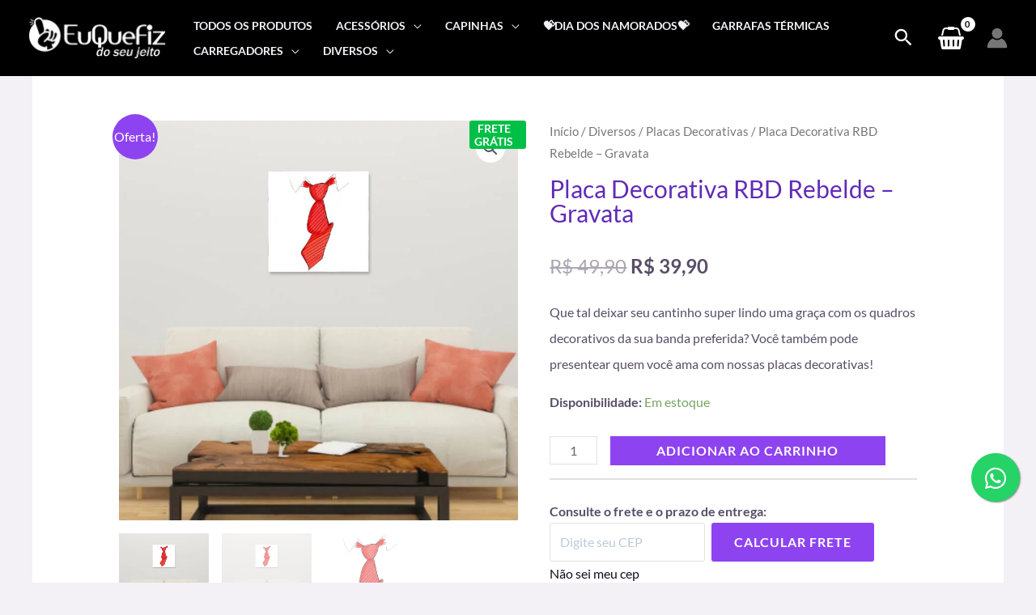

--- FILE ---
content_type: text/html; charset=utf-8
request_url: https://www.google.com/recaptcha/api2/anchor?ar=1&k=6Lf4DU8qAAAAAFIQnK_6pemRjqNhxAihM2yKJoyl&co=aHR0cHM6Ly9ldXF1ZWZpei5jb206NDQz&hl=pt&v=PoyoqOPhxBO7pBk68S4YbpHZ&size=normal&anchor-ms=20000&execute-ms=30000&cb=fzibmi2c64s1
body_size: 49501
content:
<!DOCTYPE HTML><html dir="ltr" lang="pt"><head><meta http-equiv="Content-Type" content="text/html; charset=UTF-8">
<meta http-equiv="X-UA-Compatible" content="IE=edge">
<title>reCAPTCHA</title>
<style type="text/css">
/* cyrillic-ext */
@font-face {
  font-family: 'Roboto';
  font-style: normal;
  font-weight: 400;
  font-stretch: 100%;
  src: url(//fonts.gstatic.com/s/roboto/v48/KFO7CnqEu92Fr1ME7kSn66aGLdTylUAMa3GUBHMdazTgWw.woff2) format('woff2');
  unicode-range: U+0460-052F, U+1C80-1C8A, U+20B4, U+2DE0-2DFF, U+A640-A69F, U+FE2E-FE2F;
}
/* cyrillic */
@font-face {
  font-family: 'Roboto';
  font-style: normal;
  font-weight: 400;
  font-stretch: 100%;
  src: url(//fonts.gstatic.com/s/roboto/v48/KFO7CnqEu92Fr1ME7kSn66aGLdTylUAMa3iUBHMdazTgWw.woff2) format('woff2');
  unicode-range: U+0301, U+0400-045F, U+0490-0491, U+04B0-04B1, U+2116;
}
/* greek-ext */
@font-face {
  font-family: 'Roboto';
  font-style: normal;
  font-weight: 400;
  font-stretch: 100%;
  src: url(//fonts.gstatic.com/s/roboto/v48/KFO7CnqEu92Fr1ME7kSn66aGLdTylUAMa3CUBHMdazTgWw.woff2) format('woff2');
  unicode-range: U+1F00-1FFF;
}
/* greek */
@font-face {
  font-family: 'Roboto';
  font-style: normal;
  font-weight: 400;
  font-stretch: 100%;
  src: url(//fonts.gstatic.com/s/roboto/v48/KFO7CnqEu92Fr1ME7kSn66aGLdTylUAMa3-UBHMdazTgWw.woff2) format('woff2');
  unicode-range: U+0370-0377, U+037A-037F, U+0384-038A, U+038C, U+038E-03A1, U+03A3-03FF;
}
/* math */
@font-face {
  font-family: 'Roboto';
  font-style: normal;
  font-weight: 400;
  font-stretch: 100%;
  src: url(//fonts.gstatic.com/s/roboto/v48/KFO7CnqEu92Fr1ME7kSn66aGLdTylUAMawCUBHMdazTgWw.woff2) format('woff2');
  unicode-range: U+0302-0303, U+0305, U+0307-0308, U+0310, U+0312, U+0315, U+031A, U+0326-0327, U+032C, U+032F-0330, U+0332-0333, U+0338, U+033A, U+0346, U+034D, U+0391-03A1, U+03A3-03A9, U+03B1-03C9, U+03D1, U+03D5-03D6, U+03F0-03F1, U+03F4-03F5, U+2016-2017, U+2034-2038, U+203C, U+2040, U+2043, U+2047, U+2050, U+2057, U+205F, U+2070-2071, U+2074-208E, U+2090-209C, U+20D0-20DC, U+20E1, U+20E5-20EF, U+2100-2112, U+2114-2115, U+2117-2121, U+2123-214F, U+2190, U+2192, U+2194-21AE, U+21B0-21E5, U+21F1-21F2, U+21F4-2211, U+2213-2214, U+2216-22FF, U+2308-230B, U+2310, U+2319, U+231C-2321, U+2336-237A, U+237C, U+2395, U+239B-23B7, U+23D0, U+23DC-23E1, U+2474-2475, U+25AF, U+25B3, U+25B7, U+25BD, U+25C1, U+25CA, U+25CC, U+25FB, U+266D-266F, U+27C0-27FF, U+2900-2AFF, U+2B0E-2B11, U+2B30-2B4C, U+2BFE, U+3030, U+FF5B, U+FF5D, U+1D400-1D7FF, U+1EE00-1EEFF;
}
/* symbols */
@font-face {
  font-family: 'Roboto';
  font-style: normal;
  font-weight: 400;
  font-stretch: 100%;
  src: url(//fonts.gstatic.com/s/roboto/v48/KFO7CnqEu92Fr1ME7kSn66aGLdTylUAMaxKUBHMdazTgWw.woff2) format('woff2');
  unicode-range: U+0001-000C, U+000E-001F, U+007F-009F, U+20DD-20E0, U+20E2-20E4, U+2150-218F, U+2190, U+2192, U+2194-2199, U+21AF, U+21E6-21F0, U+21F3, U+2218-2219, U+2299, U+22C4-22C6, U+2300-243F, U+2440-244A, U+2460-24FF, U+25A0-27BF, U+2800-28FF, U+2921-2922, U+2981, U+29BF, U+29EB, U+2B00-2BFF, U+4DC0-4DFF, U+FFF9-FFFB, U+10140-1018E, U+10190-1019C, U+101A0, U+101D0-101FD, U+102E0-102FB, U+10E60-10E7E, U+1D2C0-1D2D3, U+1D2E0-1D37F, U+1F000-1F0FF, U+1F100-1F1AD, U+1F1E6-1F1FF, U+1F30D-1F30F, U+1F315, U+1F31C, U+1F31E, U+1F320-1F32C, U+1F336, U+1F378, U+1F37D, U+1F382, U+1F393-1F39F, U+1F3A7-1F3A8, U+1F3AC-1F3AF, U+1F3C2, U+1F3C4-1F3C6, U+1F3CA-1F3CE, U+1F3D4-1F3E0, U+1F3ED, U+1F3F1-1F3F3, U+1F3F5-1F3F7, U+1F408, U+1F415, U+1F41F, U+1F426, U+1F43F, U+1F441-1F442, U+1F444, U+1F446-1F449, U+1F44C-1F44E, U+1F453, U+1F46A, U+1F47D, U+1F4A3, U+1F4B0, U+1F4B3, U+1F4B9, U+1F4BB, U+1F4BF, U+1F4C8-1F4CB, U+1F4D6, U+1F4DA, U+1F4DF, U+1F4E3-1F4E6, U+1F4EA-1F4ED, U+1F4F7, U+1F4F9-1F4FB, U+1F4FD-1F4FE, U+1F503, U+1F507-1F50B, U+1F50D, U+1F512-1F513, U+1F53E-1F54A, U+1F54F-1F5FA, U+1F610, U+1F650-1F67F, U+1F687, U+1F68D, U+1F691, U+1F694, U+1F698, U+1F6AD, U+1F6B2, U+1F6B9-1F6BA, U+1F6BC, U+1F6C6-1F6CF, U+1F6D3-1F6D7, U+1F6E0-1F6EA, U+1F6F0-1F6F3, U+1F6F7-1F6FC, U+1F700-1F7FF, U+1F800-1F80B, U+1F810-1F847, U+1F850-1F859, U+1F860-1F887, U+1F890-1F8AD, U+1F8B0-1F8BB, U+1F8C0-1F8C1, U+1F900-1F90B, U+1F93B, U+1F946, U+1F984, U+1F996, U+1F9E9, U+1FA00-1FA6F, U+1FA70-1FA7C, U+1FA80-1FA89, U+1FA8F-1FAC6, U+1FACE-1FADC, U+1FADF-1FAE9, U+1FAF0-1FAF8, U+1FB00-1FBFF;
}
/* vietnamese */
@font-face {
  font-family: 'Roboto';
  font-style: normal;
  font-weight: 400;
  font-stretch: 100%;
  src: url(//fonts.gstatic.com/s/roboto/v48/KFO7CnqEu92Fr1ME7kSn66aGLdTylUAMa3OUBHMdazTgWw.woff2) format('woff2');
  unicode-range: U+0102-0103, U+0110-0111, U+0128-0129, U+0168-0169, U+01A0-01A1, U+01AF-01B0, U+0300-0301, U+0303-0304, U+0308-0309, U+0323, U+0329, U+1EA0-1EF9, U+20AB;
}
/* latin-ext */
@font-face {
  font-family: 'Roboto';
  font-style: normal;
  font-weight: 400;
  font-stretch: 100%;
  src: url(//fonts.gstatic.com/s/roboto/v48/KFO7CnqEu92Fr1ME7kSn66aGLdTylUAMa3KUBHMdazTgWw.woff2) format('woff2');
  unicode-range: U+0100-02BA, U+02BD-02C5, U+02C7-02CC, U+02CE-02D7, U+02DD-02FF, U+0304, U+0308, U+0329, U+1D00-1DBF, U+1E00-1E9F, U+1EF2-1EFF, U+2020, U+20A0-20AB, U+20AD-20C0, U+2113, U+2C60-2C7F, U+A720-A7FF;
}
/* latin */
@font-face {
  font-family: 'Roboto';
  font-style: normal;
  font-weight: 400;
  font-stretch: 100%;
  src: url(//fonts.gstatic.com/s/roboto/v48/KFO7CnqEu92Fr1ME7kSn66aGLdTylUAMa3yUBHMdazQ.woff2) format('woff2');
  unicode-range: U+0000-00FF, U+0131, U+0152-0153, U+02BB-02BC, U+02C6, U+02DA, U+02DC, U+0304, U+0308, U+0329, U+2000-206F, U+20AC, U+2122, U+2191, U+2193, U+2212, U+2215, U+FEFF, U+FFFD;
}
/* cyrillic-ext */
@font-face {
  font-family: 'Roboto';
  font-style: normal;
  font-weight: 500;
  font-stretch: 100%;
  src: url(//fonts.gstatic.com/s/roboto/v48/KFO7CnqEu92Fr1ME7kSn66aGLdTylUAMa3GUBHMdazTgWw.woff2) format('woff2');
  unicode-range: U+0460-052F, U+1C80-1C8A, U+20B4, U+2DE0-2DFF, U+A640-A69F, U+FE2E-FE2F;
}
/* cyrillic */
@font-face {
  font-family: 'Roboto';
  font-style: normal;
  font-weight: 500;
  font-stretch: 100%;
  src: url(//fonts.gstatic.com/s/roboto/v48/KFO7CnqEu92Fr1ME7kSn66aGLdTylUAMa3iUBHMdazTgWw.woff2) format('woff2');
  unicode-range: U+0301, U+0400-045F, U+0490-0491, U+04B0-04B1, U+2116;
}
/* greek-ext */
@font-face {
  font-family: 'Roboto';
  font-style: normal;
  font-weight: 500;
  font-stretch: 100%;
  src: url(//fonts.gstatic.com/s/roboto/v48/KFO7CnqEu92Fr1ME7kSn66aGLdTylUAMa3CUBHMdazTgWw.woff2) format('woff2');
  unicode-range: U+1F00-1FFF;
}
/* greek */
@font-face {
  font-family: 'Roboto';
  font-style: normal;
  font-weight: 500;
  font-stretch: 100%;
  src: url(//fonts.gstatic.com/s/roboto/v48/KFO7CnqEu92Fr1ME7kSn66aGLdTylUAMa3-UBHMdazTgWw.woff2) format('woff2');
  unicode-range: U+0370-0377, U+037A-037F, U+0384-038A, U+038C, U+038E-03A1, U+03A3-03FF;
}
/* math */
@font-face {
  font-family: 'Roboto';
  font-style: normal;
  font-weight: 500;
  font-stretch: 100%;
  src: url(//fonts.gstatic.com/s/roboto/v48/KFO7CnqEu92Fr1ME7kSn66aGLdTylUAMawCUBHMdazTgWw.woff2) format('woff2');
  unicode-range: U+0302-0303, U+0305, U+0307-0308, U+0310, U+0312, U+0315, U+031A, U+0326-0327, U+032C, U+032F-0330, U+0332-0333, U+0338, U+033A, U+0346, U+034D, U+0391-03A1, U+03A3-03A9, U+03B1-03C9, U+03D1, U+03D5-03D6, U+03F0-03F1, U+03F4-03F5, U+2016-2017, U+2034-2038, U+203C, U+2040, U+2043, U+2047, U+2050, U+2057, U+205F, U+2070-2071, U+2074-208E, U+2090-209C, U+20D0-20DC, U+20E1, U+20E5-20EF, U+2100-2112, U+2114-2115, U+2117-2121, U+2123-214F, U+2190, U+2192, U+2194-21AE, U+21B0-21E5, U+21F1-21F2, U+21F4-2211, U+2213-2214, U+2216-22FF, U+2308-230B, U+2310, U+2319, U+231C-2321, U+2336-237A, U+237C, U+2395, U+239B-23B7, U+23D0, U+23DC-23E1, U+2474-2475, U+25AF, U+25B3, U+25B7, U+25BD, U+25C1, U+25CA, U+25CC, U+25FB, U+266D-266F, U+27C0-27FF, U+2900-2AFF, U+2B0E-2B11, U+2B30-2B4C, U+2BFE, U+3030, U+FF5B, U+FF5D, U+1D400-1D7FF, U+1EE00-1EEFF;
}
/* symbols */
@font-face {
  font-family: 'Roboto';
  font-style: normal;
  font-weight: 500;
  font-stretch: 100%;
  src: url(//fonts.gstatic.com/s/roboto/v48/KFO7CnqEu92Fr1ME7kSn66aGLdTylUAMaxKUBHMdazTgWw.woff2) format('woff2');
  unicode-range: U+0001-000C, U+000E-001F, U+007F-009F, U+20DD-20E0, U+20E2-20E4, U+2150-218F, U+2190, U+2192, U+2194-2199, U+21AF, U+21E6-21F0, U+21F3, U+2218-2219, U+2299, U+22C4-22C6, U+2300-243F, U+2440-244A, U+2460-24FF, U+25A0-27BF, U+2800-28FF, U+2921-2922, U+2981, U+29BF, U+29EB, U+2B00-2BFF, U+4DC0-4DFF, U+FFF9-FFFB, U+10140-1018E, U+10190-1019C, U+101A0, U+101D0-101FD, U+102E0-102FB, U+10E60-10E7E, U+1D2C0-1D2D3, U+1D2E0-1D37F, U+1F000-1F0FF, U+1F100-1F1AD, U+1F1E6-1F1FF, U+1F30D-1F30F, U+1F315, U+1F31C, U+1F31E, U+1F320-1F32C, U+1F336, U+1F378, U+1F37D, U+1F382, U+1F393-1F39F, U+1F3A7-1F3A8, U+1F3AC-1F3AF, U+1F3C2, U+1F3C4-1F3C6, U+1F3CA-1F3CE, U+1F3D4-1F3E0, U+1F3ED, U+1F3F1-1F3F3, U+1F3F5-1F3F7, U+1F408, U+1F415, U+1F41F, U+1F426, U+1F43F, U+1F441-1F442, U+1F444, U+1F446-1F449, U+1F44C-1F44E, U+1F453, U+1F46A, U+1F47D, U+1F4A3, U+1F4B0, U+1F4B3, U+1F4B9, U+1F4BB, U+1F4BF, U+1F4C8-1F4CB, U+1F4D6, U+1F4DA, U+1F4DF, U+1F4E3-1F4E6, U+1F4EA-1F4ED, U+1F4F7, U+1F4F9-1F4FB, U+1F4FD-1F4FE, U+1F503, U+1F507-1F50B, U+1F50D, U+1F512-1F513, U+1F53E-1F54A, U+1F54F-1F5FA, U+1F610, U+1F650-1F67F, U+1F687, U+1F68D, U+1F691, U+1F694, U+1F698, U+1F6AD, U+1F6B2, U+1F6B9-1F6BA, U+1F6BC, U+1F6C6-1F6CF, U+1F6D3-1F6D7, U+1F6E0-1F6EA, U+1F6F0-1F6F3, U+1F6F7-1F6FC, U+1F700-1F7FF, U+1F800-1F80B, U+1F810-1F847, U+1F850-1F859, U+1F860-1F887, U+1F890-1F8AD, U+1F8B0-1F8BB, U+1F8C0-1F8C1, U+1F900-1F90B, U+1F93B, U+1F946, U+1F984, U+1F996, U+1F9E9, U+1FA00-1FA6F, U+1FA70-1FA7C, U+1FA80-1FA89, U+1FA8F-1FAC6, U+1FACE-1FADC, U+1FADF-1FAE9, U+1FAF0-1FAF8, U+1FB00-1FBFF;
}
/* vietnamese */
@font-face {
  font-family: 'Roboto';
  font-style: normal;
  font-weight: 500;
  font-stretch: 100%;
  src: url(//fonts.gstatic.com/s/roboto/v48/KFO7CnqEu92Fr1ME7kSn66aGLdTylUAMa3OUBHMdazTgWw.woff2) format('woff2');
  unicode-range: U+0102-0103, U+0110-0111, U+0128-0129, U+0168-0169, U+01A0-01A1, U+01AF-01B0, U+0300-0301, U+0303-0304, U+0308-0309, U+0323, U+0329, U+1EA0-1EF9, U+20AB;
}
/* latin-ext */
@font-face {
  font-family: 'Roboto';
  font-style: normal;
  font-weight: 500;
  font-stretch: 100%;
  src: url(//fonts.gstatic.com/s/roboto/v48/KFO7CnqEu92Fr1ME7kSn66aGLdTylUAMa3KUBHMdazTgWw.woff2) format('woff2');
  unicode-range: U+0100-02BA, U+02BD-02C5, U+02C7-02CC, U+02CE-02D7, U+02DD-02FF, U+0304, U+0308, U+0329, U+1D00-1DBF, U+1E00-1E9F, U+1EF2-1EFF, U+2020, U+20A0-20AB, U+20AD-20C0, U+2113, U+2C60-2C7F, U+A720-A7FF;
}
/* latin */
@font-face {
  font-family: 'Roboto';
  font-style: normal;
  font-weight: 500;
  font-stretch: 100%;
  src: url(//fonts.gstatic.com/s/roboto/v48/KFO7CnqEu92Fr1ME7kSn66aGLdTylUAMa3yUBHMdazQ.woff2) format('woff2');
  unicode-range: U+0000-00FF, U+0131, U+0152-0153, U+02BB-02BC, U+02C6, U+02DA, U+02DC, U+0304, U+0308, U+0329, U+2000-206F, U+20AC, U+2122, U+2191, U+2193, U+2212, U+2215, U+FEFF, U+FFFD;
}
/* cyrillic-ext */
@font-face {
  font-family: 'Roboto';
  font-style: normal;
  font-weight: 900;
  font-stretch: 100%;
  src: url(//fonts.gstatic.com/s/roboto/v48/KFO7CnqEu92Fr1ME7kSn66aGLdTylUAMa3GUBHMdazTgWw.woff2) format('woff2');
  unicode-range: U+0460-052F, U+1C80-1C8A, U+20B4, U+2DE0-2DFF, U+A640-A69F, U+FE2E-FE2F;
}
/* cyrillic */
@font-face {
  font-family: 'Roboto';
  font-style: normal;
  font-weight: 900;
  font-stretch: 100%;
  src: url(//fonts.gstatic.com/s/roboto/v48/KFO7CnqEu92Fr1ME7kSn66aGLdTylUAMa3iUBHMdazTgWw.woff2) format('woff2');
  unicode-range: U+0301, U+0400-045F, U+0490-0491, U+04B0-04B1, U+2116;
}
/* greek-ext */
@font-face {
  font-family: 'Roboto';
  font-style: normal;
  font-weight: 900;
  font-stretch: 100%;
  src: url(//fonts.gstatic.com/s/roboto/v48/KFO7CnqEu92Fr1ME7kSn66aGLdTylUAMa3CUBHMdazTgWw.woff2) format('woff2');
  unicode-range: U+1F00-1FFF;
}
/* greek */
@font-face {
  font-family: 'Roboto';
  font-style: normal;
  font-weight: 900;
  font-stretch: 100%;
  src: url(//fonts.gstatic.com/s/roboto/v48/KFO7CnqEu92Fr1ME7kSn66aGLdTylUAMa3-UBHMdazTgWw.woff2) format('woff2');
  unicode-range: U+0370-0377, U+037A-037F, U+0384-038A, U+038C, U+038E-03A1, U+03A3-03FF;
}
/* math */
@font-face {
  font-family: 'Roboto';
  font-style: normal;
  font-weight: 900;
  font-stretch: 100%;
  src: url(//fonts.gstatic.com/s/roboto/v48/KFO7CnqEu92Fr1ME7kSn66aGLdTylUAMawCUBHMdazTgWw.woff2) format('woff2');
  unicode-range: U+0302-0303, U+0305, U+0307-0308, U+0310, U+0312, U+0315, U+031A, U+0326-0327, U+032C, U+032F-0330, U+0332-0333, U+0338, U+033A, U+0346, U+034D, U+0391-03A1, U+03A3-03A9, U+03B1-03C9, U+03D1, U+03D5-03D6, U+03F0-03F1, U+03F4-03F5, U+2016-2017, U+2034-2038, U+203C, U+2040, U+2043, U+2047, U+2050, U+2057, U+205F, U+2070-2071, U+2074-208E, U+2090-209C, U+20D0-20DC, U+20E1, U+20E5-20EF, U+2100-2112, U+2114-2115, U+2117-2121, U+2123-214F, U+2190, U+2192, U+2194-21AE, U+21B0-21E5, U+21F1-21F2, U+21F4-2211, U+2213-2214, U+2216-22FF, U+2308-230B, U+2310, U+2319, U+231C-2321, U+2336-237A, U+237C, U+2395, U+239B-23B7, U+23D0, U+23DC-23E1, U+2474-2475, U+25AF, U+25B3, U+25B7, U+25BD, U+25C1, U+25CA, U+25CC, U+25FB, U+266D-266F, U+27C0-27FF, U+2900-2AFF, U+2B0E-2B11, U+2B30-2B4C, U+2BFE, U+3030, U+FF5B, U+FF5D, U+1D400-1D7FF, U+1EE00-1EEFF;
}
/* symbols */
@font-face {
  font-family: 'Roboto';
  font-style: normal;
  font-weight: 900;
  font-stretch: 100%;
  src: url(//fonts.gstatic.com/s/roboto/v48/KFO7CnqEu92Fr1ME7kSn66aGLdTylUAMaxKUBHMdazTgWw.woff2) format('woff2');
  unicode-range: U+0001-000C, U+000E-001F, U+007F-009F, U+20DD-20E0, U+20E2-20E4, U+2150-218F, U+2190, U+2192, U+2194-2199, U+21AF, U+21E6-21F0, U+21F3, U+2218-2219, U+2299, U+22C4-22C6, U+2300-243F, U+2440-244A, U+2460-24FF, U+25A0-27BF, U+2800-28FF, U+2921-2922, U+2981, U+29BF, U+29EB, U+2B00-2BFF, U+4DC0-4DFF, U+FFF9-FFFB, U+10140-1018E, U+10190-1019C, U+101A0, U+101D0-101FD, U+102E0-102FB, U+10E60-10E7E, U+1D2C0-1D2D3, U+1D2E0-1D37F, U+1F000-1F0FF, U+1F100-1F1AD, U+1F1E6-1F1FF, U+1F30D-1F30F, U+1F315, U+1F31C, U+1F31E, U+1F320-1F32C, U+1F336, U+1F378, U+1F37D, U+1F382, U+1F393-1F39F, U+1F3A7-1F3A8, U+1F3AC-1F3AF, U+1F3C2, U+1F3C4-1F3C6, U+1F3CA-1F3CE, U+1F3D4-1F3E0, U+1F3ED, U+1F3F1-1F3F3, U+1F3F5-1F3F7, U+1F408, U+1F415, U+1F41F, U+1F426, U+1F43F, U+1F441-1F442, U+1F444, U+1F446-1F449, U+1F44C-1F44E, U+1F453, U+1F46A, U+1F47D, U+1F4A3, U+1F4B0, U+1F4B3, U+1F4B9, U+1F4BB, U+1F4BF, U+1F4C8-1F4CB, U+1F4D6, U+1F4DA, U+1F4DF, U+1F4E3-1F4E6, U+1F4EA-1F4ED, U+1F4F7, U+1F4F9-1F4FB, U+1F4FD-1F4FE, U+1F503, U+1F507-1F50B, U+1F50D, U+1F512-1F513, U+1F53E-1F54A, U+1F54F-1F5FA, U+1F610, U+1F650-1F67F, U+1F687, U+1F68D, U+1F691, U+1F694, U+1F698, U+1F6AD, U+1F6B2, U+1F6B9-1F6BA, U+1F6BC, U+1F6C6-1F6CF, U+1F6D3-1F6D7, U+1F6E0-1F6EA, U+1F6F0-1F6F3, U+1F6F7-1F6FC, U+1F700-1F7FF, U+1F800-1F80B, U+1F810-1F847, U+1F850-1F859, U+1F860-1F887, U+1F890-1F8AD, U+1F8B0-1F8BB, U+1F8C0-1F8C1, U+1F900-1F90B, U+1F93B, U+1F946, U+1F984, U+1F996, U+1F9E9, U+1FA00-1FA6F, U+1FA70-1FA7C, U+1FA80-1FA89, U+1FA8F-1FAC6, U+1FACE-1FADC, U+1FADF-1FAE9, U+1FAF0-1FAF8, U+1FB00-1FBFF;
}
/* vietnamese */
@font-face {
  font-family: 'Roboto';
  font-style: normal;
  font-weight: 900;
  font-stretch: 100%;
  src: url(//fonts.gstatic.com/s/roboto/v48/KFO7CnqEu92Fr1ME7kSn66aGLdTylUAMa3OUBHMdazTgWw.woff2) format('woff2');
  unicode-range: U+0102-0103, U+0110-0111, U+0128-0129, U+0168-0169, U+01A0-01A1, U+01AF-01B0, U+0300-0301, U+0303-0304, U+0308-0309, U+0323, U+0329, U+1EA0-1EF9, U+20AB;
}
/* latin-ext */
@font-face {
  font-family: 'Roboto';
  font-style: normal;
  font-weight: 900;
  font-stretch: 100%;
  src: url(//fonts.gstatic.com/s/roboto/v48/KFO7CnqEu92Fr1ME7kSn66aGLdTylUAMa3KUBHMdazTgWw.woff2) format('woff2');
  unicode-range: U+0100-02BA, U+02BD-02C5, U+02C7-02CC, U+02CE-02D7, U+02DD-02FF, U+0304, U+0308, U+0329, U+1D00-1DBF, U+1E00-1E9F, U+1EF2-1EFF, U+2020, U+20A0-20AB, U+20AD-20C0, U+2113, U+2C60-2C7F, U+A720-A7FF;
}
/* latin */
@font-face {
  font-family: 'Roboto';
  font-style: normal;
  font-weight: 900;
  font-stretch: 100%;
  src: url(//fonts.gstatic.com/s/roboto/v48/KFO7CnqEu92Fr1ME7kSn66aGLdTylUAMa3yUBHMdazQ.woff2) format('woff2');
  unicode-range: U+0000-00FF, U+0131, U+0152-0153, U+02BB-02BC, U+02C6, U+02DA, U+02DC, U+0304, U+0308, U+0329, U+2000-206F, U+20AC, U+2122, U+2191, U+2193, U+2212, U+2215, U+FEFF, U+FFFD;
}

</style>
<link rel="stylesheet" type="text/css" href="https://www.gstatic.com/recaptcha/releases/PoyoqOPhxBO7pBk68S4YbpHZ/styles__ltr.css">
<script nonce="AoPss16V_i_s1M325XM4rQ" type="text/javascript">window['__recaptcha_api'] = 'https://www.google.com/recaptcha/api2/';</script>
<script type="text/javascript" src="https://www.gstatic.com/recaptcha/releases/PoyoqOPhxBO7pBk68S4YbpHZ/recaptcha__pt.js" nonce="AoPss16V_i_s1M325XM4rQ">
      
    </script></head>
<body><div id="rc-anchor-alert" class="rc-anchor-alert"></div>
<input type="hidden" id="recaptcha-token" value="[base64]">
<script type="text/javascript" nonce="AoPss16V_i_s1M325XM4rQ">
      recaptcha.anchor.Main.init("[\x22ainput\x22,[\x22bgdata\x22,\x22\x22,\[base64]/[base64]/[base64]/[base64]/[base64]/UltsKytdPUU6KEU8MjA0OD9SW2wrK109RT4+NnwxOTI6KChFJjY0NTEyKT09NTUyOTYmJk0rMTxjLmxlbmd0aCYmKGMuY2hhckNvZGVBdChNKzEpJjY0NTEyKT09NTYzMjA/[base64]/[base64]/[base64]/[base64]/[base64]/[base64]/[base64]\x22,\[base64]\\u003d\x22,\[base64]/w57DvMKfw47Ci8OMAcKYRRvCpFDDhcOXwojCp8O1w5jCmsKXA8Ocw7k3XlpVNVDDjcOTKcOAwo9Yw6YKw63DpsKOw6c2wp7DmcKVZcOUw4Bhw4gXC8OwcCTCu3/Cv39Xw6TCn8KTDCvCsEEJPlPCscKKYsOZwq1Ew6PDkcOJOiRvI8OZNnNWVsOsZHzDoixKw4HCs2dnwo7CihvCuT4FwrQKwoHDpcO2wofClBMuRsOeQcKbYQlFUh7DgA7ChMKdwpvDpD1hw6jDk8K8C8KBKcOGV8KnwqnCj1HDrMOaw49Uw6t3wpnCjg/[base64]/woHDp8OkKMK0w4HCosKZw7dWQnFRwpzCjybCvcKIwrLCr8KBDMOOwqXCihtqw5DCi0IAwpfCtGQxwqE8wpPDhnEWwqEnw43ChsOpZTHDknrCnSHCoCkEw7LDrXPDvhTDpEfCp8K9w7XCiUYbV8OVwo/[base64]/dsKGwqvCjsORwqpOw6vClEbCj8O0w7rClgnCosK0w7d2wpjDviZvw5RIKELDkcKzwo/Chwk2VcOqcMKZMj5xEhjDgcK3w4nCqcKJwp9GwqTDisOSaxYPwqnCsVLDnMKhw6kQJ8KWwr/DhsKbBy/DgcK/YS3CrDohwoLDiAAXw4IUw4UJwo4Uw7zDt8O9L8Ktw4V5RisXQ8Oew4xWwr9KJgZhWjrDumTCnllCw7XDqQRFPlEbw7Ziw7jDvcO+G8KQw6PClsKOXsOkKMOSwqc0w4bCtGViwqx0wphLFsOgw6DCkMO/U13CrMOjwqNOBcOqwo7CvsKpP8OrwoJdRxnDoWAkw7fCoTTDpcOMaMOZPxl4w7/CjggVwpZMVsKFMVXCuMKPw4cBw5HChcKWfsKjw6peGsKjPMOXw5cIw5kYw4XDq8OnwoB6w7nDtMKewr/DksOdKMOVw7JQE1FjFcKvdnjDvUDDph3ClMKmY3o8w7kjw7UDwq/CvSpbwrfCscKmwrUlF8OgwrLDihslwoBgS0DCj0Ykw5JRDytUXQ7DogtEH2pSw5ANw4V/[base64]/OX/Dnhovw57CiW3DkEgBw5FzbA9EShZ7w7BzSh5dw4XDhSByMcO0UMKRMy1pNCTDrcK8wo5dwr/DlEQmwo3CgwRXMsK/ZsKwTlDCnlDDk8KcN8K+wprDj8OyKsKgZ8KROzczw4VKwpTCsT13T8O2woYiwqLCtsK2KQLDpMOmwpFPB1TClAVXwoDDon/Du8OSH8ORbsOvfMOnBBfDom0KP8KSR8OhwpnDkkxaEsONwpJ5MDrCk8OjwojDg8OAHmd9wqTCgXXDgDEWw6QAw49Pwp/CjDMfw6Q4woBmw5bCo8Kuwr5tGyh0Fk4ALlLCgkvCgcOxwpVjw7drBcOqwoZJfhJgwpsaw5jDl8KAwopINVjDmcKcJMOpTsO/[base64]/DoHtbFDzDlsK3wrhrw7YIScKrw6tBVlzCvV5zwq0sw43CnA7Dvg8pw4fDrVnCuznCu8Oww7QlOyUiw7ZvFcKLesKWw6LChFnDoyHCtDLDjcOMw4/CgsKMfMOSFcOow5RFwrsjP0VnZMKdEcO3w5E1XVJEGlUvaMKJFHMqDDfChMK+wqEww40CBwzCucOMecO/[base64]/CtsKow7rCmn7CicKtwrBgWDnCt8ODwr7Cr0rDjsK+woPCgQLCksKZfMOjPUIGAXXDvTPCncKwRcKJGsK0QEM2VAB9wpk7w4HCtMOXKcOtK8Odw71nd38owpNUcg/DtlMENmTCuGbCqMK3wpDCtsOLw4t1d23CjMOUw4fDlUsxwoYTCsK7w5nDmC/[base64]/CtlPCpwnDnsKXW8O8wrfDrsOdRxUvGEzCmlsEJmhAA8ODw54uwrBkQ0MyZcOHwqMaBMOlwo1kHcO/w6Qvw5/CtQ3ChidrE8K8wqzCvcOgw43DpMOkw7/DosKFw5bCuMKbw4lTwpRKU8OGcMKQwpNMw6LCn15nMVBKLcOUVmF+Z8KKbjnDsyA+ZXcfw57Cl8OKw6TDrcKtQsOxIcKJP14fw7snw6jDmmE8bsKsa3PDvlbCqcKqAU7Cq8OULsONTBJGN8OMJMOROVrDly9lwqgFwqMgbcOOw6LCs8K/[base64]/ClwwFwpLDt8O9ORbClcOXR8KRFsOnwqjDrQFqwpDCsRIoH2vDs8OwUU4XcB13w5VFw4FWNsKXUsKWcDgaNTzDtcOMVlMsw4shwrZoNMOtYVoUwrXDkiBSw4/Dq3oewp/DtsKRUiF3fUtFCS0Vw5vDqsOKw7xkwoLDi27Dr8K+P8KFCnfDlsKdJcKDwrDCvjHCl8OOdcKoREzCpx7DjsKvdgfClXjDtsKpZsOuGRF/PUNnPl/CtsKhw60Kwrp6Oy9lw4DCj8KSwpXDjMKzw5jChzAMJcOTFQXDgkxpw4fCgMKFbsOYwr/DuyDCn8KTwoxeJcK9wqXDjcK/eAA8VsKKwqXClj0bJ2Bxw4jDksK8w6Y6UjnCucKQw43DhsK+w7bCnRM4wqhEw7DDt0/DqsO2SSxNJFFGw5ViO8Opw41Zf3TDq8OIwoTDlVgIHsKqFcKlw5AMw51DXcK6PEbDuA4QQsOAw4hFw406W2FAwpYUc3HDtTbDhcK2w4VVHsKFVV/CocOKw6bCphvCm8Obw7TCisOzTcOQCWnCkMKOwrzCpDICe0vDknHDmhPDn8KjJgRMAsKkGsOya3t9DhkSw5h9Xh7Cg2tRBkt7IsOMfw/CjsKQwofDp3ABEcOSVnjCrBrDh8KTHmhEw4NaN3nDqWE/[base64]/Hhs6wonDgMKTAXdzYsOhOMKLwqbCuAHCqV8kKF4gwpvDnxHCpnfCnGhfPTd2w5bCuknDicO6w548w5hgU1tTw7N4PTlwdMOtw6ggw7E3w4Zzwr/Dj8Kzw73DgQPDvQvDhsKtZGl9YmzCn8O0wofCkUvDsQMDdDTDs8OpRsK2w4pRTsOEw5fDs8KlasKbYcOZwqwGwppHwr1gw7XCvFfCpmkTCsKtw6t7wrY5BldjwqgzwqXDv8O/w47CgFh8eMOfwprCq1AQwpzCucOVRsKNT3rCvnHDsyXCt8KQcUHDv8OrS8Ogw4BjeUgqTC3Dv8OBABrDl1l8ABpfA3zCjHfDm8KBL8OhAMKvTnjCuBjCiyTDoW9Nw7sIR8OgVsO3w6jCk0ccWnfCoMKNEwRcw6Rew7wiw6kcUzMIwpg0KhHCmgvCt09/w4nCu8KTwr54w6TDpsK+RiksUcKGLcO4woBsT8OAw4lYDWcbw6LCg3IhR8OFBsOnOMOLwrI1fsKswo/CoCsVRiUGBcOgPMKYwqI9N3PCqw4aNMK+wrvDogXDhTxkwoXDlSXCpMKYw6nDpzU9R3BeFMOYwoMiPsKJworDn8O7wpjDnDspw4xVUABrB8Ojw5/CsSE3Q8Ojwo7CoE47BGDCsm0NYsOqUsKyVUfCmcOTacK+w48BwrzDrG7DuwRWYwNpECTDssOgShLDrcO8D8OMLU9hHcKlw4BXfMK/w69ew53Cnh7ChMKRYmzCngDDgkfDvsKrwodQYMKLw7zCr8OZO8KDw5DDm8OIwqB/wo/[base64]/OB7Cqn0ddcOHw7LCkVvDgsOaKMOnacKLw45jw6PDnwrDkVhESMKRT8OYVlJwEsKXZMO2woEpO8OdQHfDusKTw5DDscKpanvDpmoOSsOcHVjDjMOFw78Cw6xTKDMcTMK5JcKyw6zCtsOOw7TCiMOlw5/ClSTCscK9w7gCJz3CimrCvMK6fMKWw5vDiX11w6TDryoSwpHDllXDsikbRsOvwqogw6xLw7/CoMO2w47CnSghd2TDrMK9Rn10J8OZw4cwAV/CosOAwrvDsD5Lw7JuUkkGwocfw73CvMKIw68KwonCncOHwoRvwqgSwrBDaW/CsBMnFBtHw6oPZXc0IMKbwr/CviBBcmkbwqbDgsKNCwcqOH4iwqnCm8Klw5XCrcOWwoBSw7vCi8Otwo1NZMKgw73DpcKXwo7CvUlxw6jCo8KEc8OPOMKaw5bDncOmdMKtXBkHWjLDlB5rw4Z1wojCh3HDvzvCqsO2w5bCvx3Dr8KMHyDDvAYfw7NlFMOkHHbDngfCpGtBNsOMKgLDswhAw5HDlh9Pw5/DvBfCoG8xwoRlX0cswoMRw7t8ZCDDhkdLQ8Osw6oNwoDDhcKvM8O8fsKWw4/[base64]/wqB6XUbCvHrDrkLDjsOKEsOlXsOWwoN6N8OEVsKdw4Z8woDDnBsjwokfDcKHw4PDj8OzGMOEZ8OLOTLChsORGMOzwpYxwogPB2A3T8KYwrXDuF7DjGrDvXLDssOBw7RQwrxjw53Ci2xXU3tJw4USem3DsVguCg/Cry/CgFJ4FhgkJF/CgsO5I8OxWsOOw6vCiRPDgMK0NcOCw5hrdcONQVfCusO6O2JpOMOLFGzDi8O2QGPCksK1w6nDqcKsKsKJCcKuY3FoGDbDvMOvEkTCncKOw67ChMOweibCii8uJsKUFmnCv8Opw4wuccKfw7ZBPMKAA8KXw4vDu8KwwovCgcO/w4ILT8KIwrI3FikjwoLCk8OkIQ5lSRJ1wqlZwrtKUcOVfMKew79iPsKGwod3w6U/[base64]/DkV0SD8KYw57DgMObwpzDjcKUGcOHw53DsQfCtcOlwqbDqF4BPcO3woFiwoElwpxLw6Yjwqhow55rWkE+R8ORRMOBw41iSsO6wpTCrcKSw4PDgsKVJcK8HxzCvcK8XhhfNcOgWTrDsMKCR8ObBiRbBsOOWloLwr/DoyonUMK4w48tw7/[base64]/DlBBqw7s0w7JKw47CnlzCicO7BEDCr8K0B0nCpQHDq28cw6bDnDk2wr8Vw4zCrh4bwrY4N8KbAMKJw5nDmTsbwqDCmcOrJ8KlwpRJwqVlwonDvwMcGFTClm/ClsKPw5jCjUbDpjBrSygBT8K0wrNsw57CuMKJwrTConLDulNXwpMjJ8OhwrDDo8KTwp3CjBtlwoJBNMKewrXCqcORTWF7wrQpJMOwWsOrw6oqRx/DnWYxw7fCi8KgX28BfEXClsKSB8O/w5nDksKlF8OBw5sMG8Oue2fDl0XCr8OJTsOww7XCusKqwqpmegsFw4tQUxTCkcOswqdpfhrDhDLDr8KTwoVqBT0Nw4jCkzkIwrkwKQPDisOow5XCvmgSw5BZw4HDvwTDsww9w57DlTPCnsK7w4oUU8KQwrjDh2TClTvDh8K5w6AcUF8/w6I8wqs1V8OiBsOxwpTCmgPDi0fCr8KeRgY2e8KhwobCj8OUwp7DlcKECjNDRi7CjwPCtMKmX18UZMOrX8Ocw4TDmMOyLsKZw6QrP8KRwoVnG8ORw5/Dq1t8woDDtMKUF8Oaw7AIwpRkw7vCsMOjacOKwqduw5PDvMOWKk3DrGt8w7zCu8OjQC3CshPCu8KcasOMP07DosOZcsOTJjQQw6oYFcK/eV8Vwok3WyEfw4QwwrJML8KtIsOMwplpQVrDrWTChTEhwpDDkcKvwqt0d8Kiw5XDijrCrCPDhFoGScK7w77DvUXCh8OnNcO6IsK+w7NgwrlxJnxzGX/DicOBOR/DhMOoworCiMOjBH10bMKlw5RYwpHCnnpIbwBMwqBow54/[base64]/DuirDncO2P8Kew7o+KMOHwoN4WTzDksOkwoHCgjTCmsKfPcKgw4PCvF7CtcKSw785wpXDgGJhBBhWVsOEw7tGwrzCsMKuK8OawrTCusKVwoHCmsOzLyoMNsK/[base64]/CocORw5oUwovClBpwfMKBN8KLw4/[base64]/DuycYw4LDtHR2wrsEwrvCuVnDqzt4L8Kqw6kZCsKnXcK0EsOUw6snwp7CiUnCucObEFoeDivDjhnCjitrw65UTMOqXkAnbcOvwpHDgDlVwpZrwrzCvQpEw7TDr04kYVnCssOawp8cd8OCw4TDgcOiwrtSN3/[base64]/GsKGAm0ew5jDiknDlhPDhcKMYMOlwrXDkW4AXF/CvDTCgV7CqjcoUDfCg8KswqtIw5HCpsKbfBHDuxV+L3bDrsK6wpjDpG7Dh8OCEgXCksKRJ0RQwpZ/w4jDhcOPXx3CjsK0M0oxAsO5NxHCgwPDisOcTHrDqTdpFMK3wo7Dm8OnSsOMwpzCkSxUw6BlwrNPTiPChMO8cMKywo9IFnBICS5qHsKLJSZjUHzDpD0MQTBzwqvDrinClMKSwo/DucOWw7VeADXCt8OBw4YLaWDDnMOjXUpswopXJ1djEcKqw47DscKvwoJIw40AHirDgwF6IsKuw5VAXcKAw7Ixwr5RUcONwrc1C1xnw79wNcK7w6xVw4zClsKoPg3CpMKCdHh4w7sQwr5aVS/CmsOtHGXDrT4qHhIwWAJLwpVCQWfDrxfCs8OyBg5zV8K1FsKBw6Z/[base64]/[base64]/[base64]/Dh8OFAWJVwpQawpZJw6p0w7XDnlgsw4wUcsOTw4gyw6DDsj1vHsOewoLDpMK/F8OBLVdWV0tEU3HCmcK8WMO7ScOkw58wZsO2Q8ObbcKfNcKjwrbCuwHDpypqbirCgsK0dgDDr8OFw5jCusObcDbDosOScAhyA03CpER7wqnCr8KMO8OCVsOyw4HDrAzComFVw4/[base64]/[base64]/[base64]/GsOBw5Raf0lAeBzCgQF1BU1DwqBEdFlMShgfTWInw5Uaw4kjwroGwpzDpz01w4gDw4kuWcKLw7BaCsOCAMKfw6B7wrIMQExVwo5WIsKyw7JcwqLDkE1aw4NcG8OqcDgawrzCvMORDsODwrIuczQNDsOaK1XDrER2wq/Dq8O5FVfCnhrCmsOeAMKwT8K8ZMOwworCoXw3w6Ewwo3DvTTCvsOqCMOowr/DlMO0w4AuwqpBwpU5KGrCusK4AcKtVcOrZ3zDj3/Dg8KVw6nDn2ULwopxw4nCusOmw7NBwofCgsKuY8KdUcKdN8KkZFPDlwB/w5fDoj8RcinCvsK1AmFHG8O3LsKuwrNwQ3fDi8KnJcOEQhLDgUDCqsKMw53CvURfwpIKwqRzwp/DixbCrMKjPREBwq0FwofDhsKWwrfDk8ObwrFqw7LDn8KNw5fDvsKjwrXDoATCv39TeRIWwoPDpsOow4U0dVwcfBnCnCIdGcOrw5Unw5bDssOYw7DDgcOew4wTwo0rDsO6woM6w5VLBMO2w4/[base64]/DlcO0VMOhwojDscOkMcKpwrHDl2jDvHXChR7Dv8O7w7HDusKGPGciC1pMOS7Dh8Oww4XCgMOSwr/DmMOWRcKVCDdoG2g0wpQ8T8OEKBXCs8Kewpt1w7HCsXYkwqXCh8KbwpbCjCrDscOkwrfDp8O9wrBgwrhlKsKvwq3DkMO/H8O6MMOowpvCo8O6Nn3ChTfDqmXCmMORw6tfH19cI8OrwqQ5DMKbwq7DlsOqSR7Dm8ObecOhwqXCqMKYYsK8HTcFew7CtMOzTcKHREYTw7nDgykFHMKxEhdmwobDhcO0ZUbCgMK/w7pjIsKOQsOfwqB1w5xZY8O6w6cVHCpmUV5QRF/DkMKlV8KRbETDpMOoccKYHVpYw4HCqcOaScOXRzbDrsOfw7AyC8K3w5RWw6wDUxRDNcOcDmbDpyzCicOAH8OTDyzDu8Ocw7JtwqYRwpbDt8OMwp/DtHdAw68ywqhmWMKzGsKCYRgEYcKEwrvChwBTL2bDusOUYWtOJsKcfScbwo1bf3rDlcKoP8KbVnzDun3CsFVBAsOXwoQkZgsWZ1fDvMOkBXbCkcONwptuJ8Knw5DDvsOTV8OvV8KQwovCocK6wpDDnA92w5DCvMKwbsKEccKpecKeAmDCpmrDscO/DMOMEjA1woF+wpfCsknDuWYsB8KwJVnCgUoHwoEyCF/[base64]/Di8KmCT7CucKrw4jDqF/CsiV1fMO1w4Bpw7jCuCk+wovCmmV/IsK5wot3w7MawrFbU8OAMcKuGcKybsK+w7hZw6Atw6BTR8O/GMK7AsOxw4HDiMKowoXDtUNcwrzDkRo9CcO2CsKQacKGC8OJDwguB8OTw4zCksOBwrHCsMOEeHBDYsK+bHxNw6PDv8KuwrbCmsKpBsOONl9wSQQHXmANU8OtE8Kyw4PCgcOVwr4Mw7HDq8K/w6F5PsObRsO2K8KPw6slw5nCjMOnwr3DqsOBwok/OGvCik3ChMOTeVTCocKnw7vDjTvDrWTDmcK5wp5xFMKsYsOBw4nDnBjDrwY6w5zDvcKJFsKsw53DvsOYw6F/FMOvw4zDpcOMK8KgwqlQbcOQcwDDlMO7w6DCmzkvw5rDocKXemfDiXrDsMK7w603w599KcOSwoxwPsKuWwXCjcO8HErCiDXDnj12M8OccG/[base64]/[base64]/CkcOUGMKcM2LDqsKtWsKfwpXDtsOnA8KVw5TCqMOAwrdsw506IMKCw7MywpUnL1R8QyB3GcKxRl7DtsKddMOsLcK4w5cNw49bGgQ3TMO6wqDDtngvCMKGw4vCrcO5woPDphcrwrnCv0xPwoYaw7tWw5LDjsKrwrUKbMOhLVoUWAPCvH9lw5QHKV9swp/Cq8KNw4/[base64]/[base64]/w69Je8KtSWojw7MIwojCgyxMfcO1EkTCssKhAlnCnsOXMxpWw6BJw6MdIsKpw53CjsOSCMOBWygDw47DvcOew5YNMcK6w44hw4LDiwV4WsKBUCzDi8OKaArDgkrDsVnCusOowpnCjMKbNRTClMOfJA8bwrUiIDt3wqM+S3nCsgHDoj5ya8OVWcKQw4/[base64]/d8OtEhsIw6/DqMOaQRHDoMKpQn3CixgLw4Jow7lrwqBUw501wpV/[base64]/[base64]/woHCscOYMTAjwoN0SsKNdz3DlmXCgcKWw40CT3lnw4haw4QqJ8O/acOLw44JQGxrfz3CoMOEYsOtJcK1ScORwqA2wq8Fw5vCnMKtw5s6GUTCq8KPw48nK07Dj8Ogw6rDisOsw4I/w6ZoAVXCuBPCpRHDlsO8w5nCqlIlUMKRw5HDuiM4cGvCk3x2w75+EMOZAUcBMFbDvGhawpAZwpDDrTvDolEOw5dwBUHCiVHCosO5wrFeZl/DjcKDwqvCqsOKw587RcOnTzHDi8OLNA5+wqAcXQBkdMOBD8OUPmbDlS8YWGvClnBJw4t0E0/DsMOGB8OXwpzDgm7CtsOOw5/CmcK/IzkDwr/[base64]/wr4KSsKHKsOrw4fChS8IwpV8w5jCoUTCizHDrsOmLATDjxnCtCoQw6wISinDocKRwpQ1HcOLw6LDnFvCuE/CijtadcOsX8OCWcOIAwUNC3xPwrohwrfDqxE2BMOcwqrDjcKWwrE4b8OjF8Kjw68Uw60cD8KiwofDhVHDuDvCr8ODNAnCrMKgDMK9wrDCo1UbGyXDry/Cu8OGw7dXEMOuHsKUwpluw4R2S1rCtsOwJMKZNw1ew6bDgmxBw7ZYfmjCnT5Vw4hYwrNVw7cOSjrCvA7ChcOlw6PCoMOLwrjDs13Co8OQw49bw509wpEwJcK8Y8KSVcKUd3/Cr8OMw5LDliDCuMK/w5tww4/CrHvDvMKRwr7Dg8KAwqLCncKgdsKmLcKbW2skwoAmw5loB3fCo0rCmk/Dv8O6w4YiXsOscU4Vwo9KGcOuQxcAwpbDmsKZw7/ChsOPw4UrWcK9wqTDtgXDj8OZe8OkLWrDo8OWaWTCkMKDw75CwrbClcOOwpc2OiPCocKrTj8vwoPCuCR5w6nDtjZad3kEw4pQwrxVT8OfC23DmWjDgsO3wqfDtgFOw7zDlMKNw4PCn8OoccOiB1XClcKOwrrCksOIw4dowr/CqA05WGtbw53DuMKACj0fLcKPw7BVRRrCt8KyFB3CoUJkw6I3w5J3woRUSAg+w4TDs8KwVQ3DgREwwqfCjRJvY8Kmw5/CiMKjw6xGw4EkXsOqdSnCgwnCkVUTO8Ocwo8fwpbChnVqw4x+RsKkw7/Co8KIFyrDuUduwpfCqHd1wpNodn/DmSPCu8Kiw5jCnyTCojrDhV1yfsOhwo/CssKjwqrCizkiwr3DmsOsbH/[base64]/wpZfwps3w5J/PsKJFhvCq8KOw6bCvMK9aG1HwqMOVTRdwpfCvnPCh10MTsOPKlbDqm/CksOKwpHDshMew4/CosOVw6IkfsK3wpjDgRPDp1vDiB0wwobDmEHDum8oLcOrTcK1wrjDnQHDoTzCh8KjwoInwol7B8Ogw7o6w5k+TMK4wo0iKcKlfnBiF8O4LsOpeSVZwp81w6jCp8OgwpRhwq/CuB/DpQZATVbCiHvDvMKZw6tgwqvDljrCph8XwrHCnMOSw4DCmQ1KwozDijzCvcKdRMKOw5nDrcKBwq3DqEwxwp5/wrXCpsOuNcK2wrfDqxQ2CBJddcKuwr9uYy4ywqQKacKtw4PClcOZPlrDucOvWMK0XcK6Pm1xw5PCscKsKSrCjcKnIR/Cr8KCUcKFwoJ4RiDCiMKJw5jDksKacsKtw6AEw7JzGy8yElltw4TCucOTTlR6McOMw7zCoMK2wr44wo/DkWRNGsOrw4dxM0fCgcKZw43CmEXDtDfDk8Kkw6N6dyZaw4kww6zDlcKJw7dawqPDjzg9wo3CgcOTB292wpdMw6YAw7l0wpwvN8OKw7JkWk4AG1LCgmAxN2ILwpfCp0B+NGDDgDPDpMKkGcOJT1XCpjpxLcO0wpbCrzdMw7/[base64]/[base64]/DqBTDnxrCk8OzwojDqsOKNVzDpgXDgMOgJ2gQw7vCpCx+w7FjFcKja8O3GQ56wrAZZ8KiAnE9wqQlwprDo8KWFMOgIgTChBXDhlnDhTfDhMOIw6DCvMODwoFyRMOCHgJ1Xn0xTC/[base64]/[base64]/w7LClcK/VE3CjiEObcKuwqfCrsOdwroew6hbfMODw7R5EcOwacOkwr3DhB8pwrDDnMOFEMK3wo9yIHMiw4l1w43CkcOdwp3Cly7CusOCdBLDrcOGwq/DiBkNw5gPw65fTMKjwoAVwrbCu1kSezgcwq3CmHvDoWcOwrYGwp7Dg8KlBcKdw7wFw5doU8OTwr1sw6EXwp3DlQ/[base64]/fnnCnFU0FcKVZsOhwoDDncKCwoHDqU7DkcKxw55JAMOfw5QpwqnCpSbCqhHDvMOMHSLCvFnCqMO/DxHDjMKlw7/DuU4bAcKrdUvDscORGsOLasOvw6Iaw4ctwpTCq8KHw5nCq8KEwo97wrbCnMO3wrHDoXbDuVxNMg9kUh5kw6FLIcOAwoFywqHDh3xSU3fClFYFw7UDwrRlw4HDsw3CrUEww73Ct1QcwoHDrCXDiTdEwqpWwrtcw68IQ0/CuMKzcsOpwpjCq8Ocw5xbwrRVWRMGYyhFcmrChxE2bsOJw4/[base64]/wqRiAx7CnTwZaXw8w5TDg8KfOcKKwqTClyEKwokFPCrDs8KmUMO7KcKrZ8KIwqDCk29SwrnCi8K3wrEQwrXChl/DpsKeRcOUw4RFwpvCuyzCt251WE3Ct8OUw6h0chzCoWXDi8O6cX3CqTpJGjHDqwLDtsOOw4MJURRYSsOVw7nCvWN+w7fCi8OZw6hGw6Bjw48ow68PasKHwq/DiMOaw6wxDRFuUMKyLGbCi8OmKcKzw7lvw5Uxw6RMaVQ5w7zCjcKVw7/Ds3Y2w5tawrNiw7hqwrXCkkLCviTDicKXQCnChcOLclHCicKtLUnDh8OVYlVlYDZCwobDpx8+wrMlw7VKw5INwrpkdTTCrXw1TsOIwqPCtMKSPcK3VE3DjGFtwqQmw4vDusKrXU1uwo/DsMKULzHDlMOWw5PDpUzDj8OWw4IDCcKEwpZ0UwLCqcKRw4bDjmLCpSjDrcKVXF3CjcKDAEbCucOgw4MjwpfDnQlmwrvDqm7DnGrChMKNw7jCkDE5wqHCusODwpnCg2/DocKOw7PDs8OEUsK3PgNLI8OnQlJ9bQERwp9zwp/DvgHCsSHDnsO3NVnDrC7DjcKZLcKvw4LDpcO8wrQQwrTDrQnCtj8CRF1Cw4/[base64]/Dp3LDucKWwo/Cli4hHsOBbcOtFn7DlxLCgjw6KQvDn2x5EMKbLw/[base64]/[base64]/CksOaw4NSwr8+fx3DjQXCl8Kbw6vCqMKuwqTCv8K/wpbCqinDuR4IciLCiCxpw6zDj8O2Em8GEhNXw6HCt8OGw4Q0fcO4B8OOMGIQw5DDssKPwrbDjsKDHC7CnsKCwpkqw5jCrBptPMKbw6YyDBfDrMOgKsO/Ml/CimUCalxLZcOBcMKEwrpbFMOeworClDdgw5nCpsOUw73DmcKiwqDCtcKMZMKSXsO5wrlPfcKqw4l8F8O+w4vCgsKaZsOgwqkzfsKEwqtQw4fCk8K0WsKVH3fDkiVpSsKBw50JwrxxwqxXw79xw7jCsQhDRsO3NcOAwocDwo/[base64]/[base64]/CosOIP8OcwrEzL8OYUsKqaXFsw6cZRsOUw6vDrE3CisOiXyYrSiMVw53CtjxywrLDiDBXDMK6woxzZsOqwpnDuE/Cj8KCw7fDnnc6dHfDgcOhEHXDkjV7DTLCn8OjwrPDq8K2w7HCqmnDgcKpJBPDocKiwpQSw4PDgExRw5ooO8KtWsKHwpLDv8O/XVttwqjDklMBLSVke8OBw7dFbsKGwqvCn1XCnCZcTsKTEzfCtMKqw4jDlsKfw7rDr2NBJjYOSHh/R8KYwqtRWnTCj8KtPcK6PGfDkjvDomfDjcOEwqvCry/DnsKxwobChMKkOMOYO8OOFkHCsm4ndMKzw7XDl8OowrXDn8KCw6VNwplZw6bDp8KHV8K8wrXClWDCpMKmSQ7DrsKlwqZACCLCmMO5CcOlEcOEw7XDpcK6PSXCh0rDpcOcw7k6w4lLw4lJIxkhLTFKwrbCqg/DqiFsYg5uw7NweQo/QsOGKTkKw7EyGH0OwrBxKMK9cMK7VgPDpFnDhMK1w4fDv37ChcONY0kjAWfDjMOkw6DDgsO7YcOVJsKPwrLCj2rCucK/[base64]/[base64]/CpMKOLC7CqHrDsidmZQrCpMOBwow7VBF8w5HCmHNYwqjDicKNI8OCwo43woFswppywo5Nw5/[base64]/T8Kkw7Z6blzCrcKYw4vChMKwRMO3TsOdw47Cu8K/woXDjQ/Cj8O/w5XDicK8L202w5TCgsOjwqTDgRB7wqrCgMOEw53DkwYOw6JBf8K1C2HDvsKXw6R/dcObGgXDpHVBf1luQ8OXw5FaC1DDrDPCmHt2Mgw5FizDnsK0wpnChn/[base64]/Cn8OeRcOowovCssO1wqhnFMOJw7DCp8K+asOnRzjDrMKswq/CqDfCjiTCqsO6wovCgMOfYcKHwrvCo8OZUkHClmjCohvDpcO4w5wdwrHDjnd+w7h0w6lJGcKHw4/Cj1bDusOWJMKOAmEEOMK1RgPCgMOlTiIyLcK7MsKbw6JIwp/CvT9OOsO1wpAaaQvDrsKMwrDDtMKJwrxyw4zCn0U6Y8KXw4hiU2XDqcKYYsORwqLDrMOPScOlScKlwpZkTUQ1wrbDsC4XT8OFwobCuiUWXMK4wrwswqBaHC4ywplyIBs2wqcvwqw3TDtpw4/Cv8OCw5saw7xOASPDocOTFiDDtsKvEMOkwrDDnw4PccK8wot/woAIw6hCwpYJCErDiSrDrcKIJMOgw6gTeMKmwozChcOEwr4HwosgaDQ1wrbDo8OyLR1YdibDmsO9w4piwpcrR2Rawq7CpMKEw5fDolrDjsK0w40XPcKDG3hwcH9Aw5XCtUDCjsOtB8Oyw5MSwoUgw4xIUF3DnEloEjZeZwnCgiXDp8Ozwr8lwpvDlMOFY8KLwpgEw4/[base64]/[base64]/[base64]/CgCoUw5sxwq0Mw5bCik7CncOyw6/DhXtsworCpsO9Iw7CmcOvw6lUwqnCuhNlw7duwpMFwqhCw5HDhcOTS8Onwrtwwrd1HcK4K8OCUjXCq1PDrMOJUsKDXsKxwqFTw5BJM8Obw7g7wrpqw41kEsOOwqzCi8KnUQgLw7sXw7/Ds8OCE8KIwqLCn8KWw4RewqHDs8Olw7fDt8KqT1ZAwqp1w6AHBggdw4dIIcOrEMOgwqhFwrd9wp3CscKmwqEPMMKMwozDrcKOOx/CrsKoaA8Tw7xJBhzClcK0FMOXwpTDl8KcwrXDtgIgw6rCrcKDwpdIw5XDvhXDmMKbwrrCvsOAwpo6OWbCm25TKcOQZMKLK8K/OsOQHcO+w7h5JjPDlMKUIsOwRiMyJcKtw6ZNw5vCkMKIwrd6w7XDn8OrwrXDtBZoaWMWFzlLD23ChcO5w6rDrsOBRCEHBj/CksOFPXYMwr0KG2Eew7ECUytQJcKGw7jCpC4wdcOKe8OYeMOmw59aw6vDpRZ5w4XDo8OdYcKQEMK0LcO7w41SSyTDgjnCgcKkQcOKOgbDq1QqKitkwpUzw4/Dr8K5w74jesO3wqpxw7vCvhJWw43DqjnDv8KJGQVmwp57Cx1Sw7zCkDnDlMKsI8KNcHQtd8KOwq7CjgLDmcKER8KSwpzCuVLCvFUiIsKPeG7Ck8Kewowhwq/DvknDt1VCw7J6c3bDlcKeAsO1w7jDhDMLeyVjZcKhdsKscBbCssOeQMObw5UcasKpwr4MOcKpwqNSam/DucKhw57Cm8Oqw7kGcRZNw5bDglhpXF7Cm34Bwq9qw6PDunRew7ByPX8Hw7IYw4zChsOiw6PDjXNuwqoLSsKrw6suQ8K3wqXCpMKxfMK9w783UFoUw7XDo8OydhTDo8KBw45Lw5TCglwSwrdQb8Kjwp/DpcKlJ8KrOzDChw1iUU3ClcKTDGHDgUHDs8K+woHDosOww6VOZTnCiVzCh2cCw6VAcsKdBcKuLUTDvcKewogcwqJyMBbCqxDCksO/JhN0QgpjcULCksK8woI+w7LChMKUwoNqLyQpF2k0YMK/J8OFw59RXcOQw7owwo5jw6bCgy7DpAzCgMKCRmAEw6XClidaw7zDs8KTw442w55CUsKMwqoxFMKyw78Cw4jDpsOzQsK3w4PDpsOYZsKCIsK6c8ODLS3DpBbDpCRWw47CuDEGFX/[base64]/DtV8KCVLCncKnw6l3w60Zw67CssKMwrjDiMK8SMORMituw74OwrEUwqJUw6cpw5jDhHzCgQrDiMOAw4Y6L0BRw7rDjMO6X8K/QEY4wrc8BgILbcOKbwUWH8OULsO7w53DlsKOfkfCi8KjHwJMTFpiw7zCmT7DlFTDum8uaMKsaBDCk05FfsKmDcODHMOrw7nChcKtHTMKw6zCrsKXw6cpRExgfkLDlh53w5zDn8OcTXvDlUhNGknDsGjCm8OeYw59ambDimgvwq8+wr/DmcOhwp/DtifDhsKIUMKjw5rCihslw6zCo3XDuwM/fFnDmSZSwq1cMMOqw7kiw74twqw/w7wGw7FUMsKdw7syw7rDszkxOyzCm8KEa8OiIcOnw6BDPMKxQwPCrx8cw6/CkXHDnUV/[base64]/ClMKVHEfDjljCgcO8f1UWwqsNw589RsKWQFVfwrzCslvDhsOfBHXDig\\u003d\\u003d\x22],null,[\x22conf\x22,null,\x226Lf4DU8qAAAAAFIQnK_6pemRjqNhxAihM2yKJoyl\x22,0,null,null,null,1,[21,125,63,73,95,87,41,43,42,83,102,105,109,121],[1017145,188],0,null,null,null,null,0,null,0,null,700,1,null,0,\[base64]/76lBhnEnQkZnOKMAhmv8xEZ\x22,0,0,null,null,1,null,0,0,null,null,null,0],\x22https://euquefiz.com:443\x22,null,[1,1,1],null,null,null,0,3600,[\x22https://www.google.com/intl/pt/policies/privacy/\x22,\x22https://www.google.com/intl/pt/policies/terms/\x22],\x22g2opERj2m1hleb2lgeyrJhCM5DHFiUrv2dGSaFbg3/0\\u003d\x22,0,0,null,1,1769262699091,0,0,[104],null,[175,148,229],\x22RC-frVIuinTUf9uog\x22,null,null,null,null,null,\x220dAFcWeA58eynRnOUh9Mao1Sdlc500XpFKioMPKzvIbN0CZJI6F5W0saE0frLdo0dCTWuiuyrMUm5szFTH_IQp39YhZdroU3c8zg\x22,1769345499323]");
    </script></body></html>